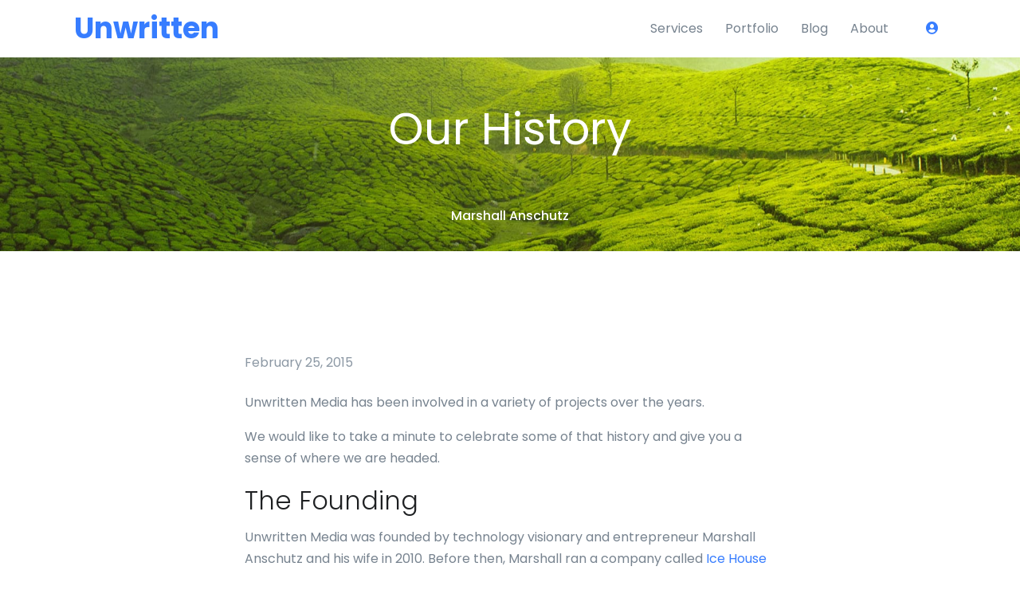

--- FILE ---
content_type: text/html; charset=utf-8
request_url: https://unwritten.media/blog/2015-02_our_history_1
body_size: 5882
content:
<!DOCTYPE html>
<html lang="en">

<head>
  <meta charset="utf-8">
  <meta name="viewport" content="width=device-width, initial-scale=1, shrink-to-fit=no">
  
  <title>Our History - Unwritten Media</title>

  <!-- Favicon -->
  <link rel="shortcut icon" href="/favicon.ico">

  <!-- Google Fonts -->
  <link href="https://fonts.googleapis.com/css?family=Poppins:300,400,500,600,700" rel="stylesheet">

  <!-- CSS Implementing Plugins -->
  <link rel="stylesheet" href="/assets/vendor/font-awesome/css/fontawesome-all.min.css">
  <link rel="stylesheet" href="/assets/vendor/animate.css/animate.min.css">
  <link rel="stylesheet" href="/assets/vendor/hs-megamenu/src/hs.megamenu.css">
  <link rel="stylesheet" href="/assets/vendor/malihu-custom-scrollbar-plugin/jquery.mCustomScrollbar.css">
  <link rel="stylesheet" href="/assets/vendor/fancybox/jquery.fancybox.css">
  <link rel="stylesheet" href="/assets/vendor/slick-carousel/slick/slick.css">
  <link rel="stylesheet" href="/assets/vendor/dzsparallaxer/dzsparallaxer.css">

  <!-- CSS Front Template -->
  <link href="/assets/site2019.css" rel="stylesheet" crossorigin="anonymous">
</head>

<body>
  <!-- ========== HEADER ========== -->
<header id="header" class="u-header u-header--abs-top-md u-header--show-hide-md"
        data-header-fix-moment="500"
        data-header-fix-effect="slide">
  

  <div class="u-header__section">
    

    <div id="logoAndNav" class="container">
      <!-- Nav -->
      <nav class="js-mega-menu navbar navbar-expand-md u-header__navbar u-header__navbar--no-space">
        <!-- Logo -->
        <a class="navbar-brand u-header__navbar-brand u-header__navbar-brand-center" href="/" aria-label="Front">
          <svg xmlns="http://www.w3.org/2000/svg" xmlns:xlink="http://www.w3.org/1999/xlink" x="0px" y="0px" width="46px" height="46px" viewBox="0 0 46 46" xml:space="preserve" style="margin-bottom: 0;">
            <path fill="#3F7DE0" opacity=".65" d="M23,41L23,41c-9.9,0-18-8-18-18v0c0-9.9,8-18,18-18h11.3C38,5,41,8,41,11.7V23C41,32.9,32.9,41,23,41z"/>
            <!-- <path class="fill-info" opacity=".5" d="M28,35.9L28,35.9c-9.9,0-18-8-18-18v0c0-9.9,8-18,18-18l11.3,0C43,0,46,3,46,6.6V18C46,27.9,38,35.9,28,35.9z"/> -->
            <path class="fill-primary" opacity=".7" d="M18,46L18,46C8,46,0,38,0,28v0c0-9.9,8-18,18-18h11.3c3.7,0,6.6,3,6.6,6.6V28C35.9,38,27.9,46,18,46z"/>
            <!-- <path class="fill-white" d="M17.4,34V18.3h10.2v2.9h-6.4v3.4h4.8v2.9h-4.8V34H17.4z"/> -->
          </svg>
          <span class="u-header__navbar-brand-text">Unwritten</span>
        </a>
        <!-- End Logo -->

        <!-- Responsive Toggle Button -->
        <button type="button" class="navbar-toggler btn u-hamburger"
                aria-label="Toggle navigation"
                aria-expanded="false"
                aria-controls="navBar"
                data-toggle="collapse"
                data-target="#navBar">
          <span id="hamburgerTrigger" class="u-hamburger__box">
            <span class="u-hamburger__inner"></span>
          </span>
        </button>
        <!-- End Responsive Toggle Button -->

        <!-- Navigation -->
        <div id="navBar" class="collapse navbar-collapse u-header__navbar-collapse">
          <ul class="navbar-nav u-header__navbar-nav">

            <!-- main top links -->
            <li class="nav-item hs-has-sub-menu u-header__nav-item">
              <a class="nav-link u-header__nav-link " href="/services" aria-haspopup="true" aria-expanded="false" aria-labelledby="Services menu">Services</a>
            </li>
            <li class="nav-item hs-has-sub-menu u-header__nav-item">
              <a class="nav-link u-header__nav-link " href="/portfolio" aria-haspopup="true" aria-expanded="false" aria-labelledby="Portfolio menu">Portfolio</a>
            </li>
            <li class="nav-item hs-has-sub-menu u-header__nav-item">
              <a class="nav-link u-header__nav-link " href="/blog" aria-haspopup="true" aria-expanded="false" aria-labelledby="Blog menu">Blog</a>
            </li>
            <li class="nav-item hs-has-sub-menu u-header__nav-item">
              <a class="nav-link u-header__nav-link " href="/about" aria-haspopup="true" aria-expanded="false" aria-labelledby="About menu">About</a>
            </li>
            <!-- main top links -->

            <!-- Button -->
            <li class="nav-item u-header__nav-last-item">
              <a class="btn  transition-3d-hover" href="/login">
                <span class="fas fa-user-circle "></span>
              </a>
            </li>
            <!-- End Button -->
          </ul>
        </div>
        <!-- End Navigation -->
      </nav>
      <!-- End Nav -->
    </div>
  </div>
</header>
<!-- ========== END HEADER ========== -->


<main id="content" role="main">

<!-- Hero Section -->
<div class="dzsparallaxer auto-init height-is-based-on-content use-loading mode-scroll" data-options='{direction: "normal"}'>
  <!-- Apply your Parallax background image here -->
  <div class="divimage dzsparallaxer--target" style="height: 130%; background-image: url(../../assets/img/1920x1080/img9.jpg);"></div>

  <!-- Content -->
  <div class="js-scroll-effect position-relative"
       data-scroll-effect="smoothFadeToBottom">
    <div class="container space-top-2 space-bottom-1 space-top-md-3">
      <div class="text-center w-lg-80 mx-auto space-bottom-2 space-bottom-md-2">
        <h1 class="display-4 font-size-md-down-5 text-white font-weight-normal mb-0">Our History</h1>
        <div class="text-white font-weight-normal"></div>
      </div>

      <!-- Author -->
      <div class="text-center">
        
        <span class="d-block">
          <a class="text-white h6 mb-0" href="#">Marshall Anschutz</a>
        </span>
      </div>
      <!-- End Author -->
    </div>
  </div>
  <!-- End Content -->
</div>
<!-- End Hero Section -->

<!-- Description Section -->
<div class="container space-top-2 space-top-md-3">
  <div class="w-lg-60 mx-auto">
    <div class="mb-4">
      <span class="text-muted">February 25, 2015</span>
    </div>

    <div class="mb-5">
      <p>Unwritten Media has been involved in a variety of projects over the years.</p>
<p>We would like to take a minute to celebrate some of that history and give you
a sense of where we are headed.</p>
<h2 id="thefounding">The Founding</h2>
<p>Unwritten Media was founded by technology visionary and entrepreneur Marshall Anschutz and his wife
in 2010. Before then, Marshall ran a company called <a href="http://icehousepro.us/">Ice House Productions</a>
that specialized in timecode solutions.</p>
<p>Some fun projects from the early 2000's included:</p>
<p>Timecode triggered event lists for the Volvo Ocean Race and the 2006 Olympics.</p>
<p>Timecode commercial software and custom solutions for companies such as Pixar, BBC, Discovery, and A&amp;E TV.</p>
<p>Live backstage digital signage that coordinated 1000 cast &amp; crew in several off-broadway productions</p>
<h2 id="mentalhealthsoftware">Mental Health Software</h2>
<p>Unwritten Media's first major project was <a href="http://mhpoffice.com/">MHPOffice</a>, a project to help
counselors and psychiatrists manage their practices.</p>
<p>This project introduced Unwritten Media to the worlds of HIPAA and PCI compliance, third-party
integrations, high-traffic load-balancing, and countless software best practices.</p>
<p>The healthcare industry is slow moving, and we brought several innovative techniques to the
user interface that made MHPOffice stand out for ease of use.
Additionally, we begun to grow our team with several new staff members to help handle development,
social media, administrative functions, and support.</p>
<h2 id="b2bprojects">B2B Projects</h2>
<p>Unwritten Media has several other businesses and corporations who have tapped our
technologies and team.</p>
<p>We have run several in highly scalable &amp; highly available websites on cloud-based infrastructure such as Amazon's Web Services.</p>
<p>Also, we have been a part of some virtual reality technology that is a shipping product for a client.</p>
<h2 id="mobileappsandthefuture">Mobile Apps and the Future</h2>
<p>We have navigated complex government regulations and managed servers that crash at unwelcome hours of the night.
And, finding enough hours in our small team's day to tackle bugs has always been a delicate balancing act.</p>
<p>However, we are excited to begin an expansion into several new projects.</p>
<p>Our next project is in development, and I am personally excited to see how simple it will be to help
several industries beyond the video and healthcare fields that we have typically targeted.</p>
<p>If you have a side business and use Etsy or a similar online store, please like us on <a href="https://www.facebook.com/unwrittenmedia">Facebook</a>
or <a href="https://twitter.com/UnwrittenMedia">Twitter</a> to stay tuned on what is coming next!</p>
<h2 id="conclusion">Conclusion</h2>
<p>Thanks for taking the time to read about how our small business has grown and pivoted
over the years.</p>
<p>Thank you also for our loyal customers. Without you, we wouldn't be able to grow
and push the boundaries into the territory of what has been "unwritten" so far.</p>
<p>-- Marshall (aka. The Founder)</p>
    </div>

    <!-- <h2 class="h5 mb-3">sub title style.</h2> -->

  </div>
</div>
<!-- End Description Section -->





<!-- Description Section -->
<div class="container space-bottom-2 space-bottom-md-3">
  <div class="w-lg-60 mx-auto">
   <!-- Tags -->
    <ul class="list-inline text-center mb-0">
      
      <li class="list-inline-item pb-3">
        <a class="btn btn-xs btn-gray btn-pill" href="/blob/tag/corporate">Corporate</a>
      </li>
    </ul>
    <!-- End Tags -->

    <hr class="my-7">

    <!-- Social Networks -->
    <ul class="list-inline text-center mb-0">
      <li class="list-inline-item">
        <a class="btn btn-icon btn-soft-secondary btn-bg-transparent" href="#">
          <span class="fab fa-facebook-f btn-icon__inner"></span>
        </a>
      </li>
      <li class="list-inline-item">
        <a class="btn btn-icon btn-soft-secondary btn-bg-transparent" href="#">
          <span class="fab fa-google btn-icon__inner"></span>
        </a>
      </li>
      <li class="list-inline-item">
        <a class="btn btn-icon btn-soft-secondary btn-bg-transparent" href="#">
          <span class="fab fa-twitter btn-icon__inner"></span>
        </a>
      </li>
      <li class="list-inline-item">
        <a class="btn btn-icon btn-soft-secondary btn-bg-transparent" href="#">
          <span class="fab fa-pinterest btn-icon__inner"></span>
        </a>
      </li>
      <li class="list-inline-item">
        <a class="btn btn-icon btn-soft-secondary btn-bg-transparent" href="#">
          <span class="fab fa-get-pocket btn-icon__inner"></span>
        </a>
      </li>
      <li class="list-inline-item">
        <a class="btn btn-icon btn-soft-secondary btn-bg-transparent" href="#">
          <span class="fab fa-telegram-plane btn-icon__inner"></span>
        </a>
      </li>
      <li class="list-inline-item">
        <a class="btn btn-icon btn-soft-secondary btn-bg-transparent" href="#">
          <span class="fab fa-slack-hash btn-icon__inner"></span>
        </a>
      </li>
    </ul>
    <!-- End Social Networks -->

    <hr class="my-7">

    <!-- Author -->
    <div class="media">
      <div class="u-avatar mr-3">
        <div class="img-fluid rounded-circle"></div>
      </div>
      <div class="media-body">
        <div class="row mb-3 mb-sm-0">
          <div class="col-sm-9 mb-2">
            <small class="d-block text-muted">This was written by:</small>
            <h4 class="d-inline-block mb-0">
              <a class="d-block h6 mb-0" href="#">Marshall Anschutz</a>
            </h4>
          </div>
          <div class="col-sm-3 text-sm-right">
            <button type="button" class="btn btn-xs btn-soft-primary font-weight-semi-bold transition-3d-hover">Follow</button>
          </div>
        </div>
      </div>
    </div>
    <!-- End Author -->
  </div>
</div>
<!-- End Description Section -->










<hr/>

    <article-header-block>
      <section class="article-hero">
        <div class="container">
          <div class="row">
            <div class="col">
                  <div class="article-eyebrow"></div>
                  <h1>Our History</h1>
            </div>
          </div>
        </div>
      </section>
      <div class="article-image__thin-aspect-image" style="background-image: url('/assets/blog-dummy-header.png');"></div>
    </article-header-block>

    <div class="container">
      <div class="row justify-content-sm-center">
        <div class="col-xs-12 col-sm-10 col-md-3 col-lg-2">
          <div class="article-meta">
            <div class="article-author"></div>
            <div class="article-date">Wednesday, February 25th 2015</div>
          </div>
          <div class="article-share-block">
            <div class="addthis_sharing_toolbox"></div>
            
          </div>
        </div>
        <div class="col-xs-12 col-sm-10 col-md-9 col-lg-10">
          <section><p>Unwritten Media has been involved in a variety of projects over the years.</p>
<p>We would like to take a minute to celebrate some of that history and give you
a sense of where we are headed.</p>
<h2 id="thefounding">The Founding</h2>
<p>Unwritten Media was founded by technology visionary and entrepreneur Marshall Anschutz and his wife
in 2010. Before then, Marshall ran a company called <a href="http://icehousepro.us/">Ice House Productions</a>
that specialized in timecode solutions.</p>
<p>Some fun projects from the early 2000's included:</p>
<p>Timecode triggered event lists for the Volvo Ocean Race and the 2006 Olympics.</p>
<p>Timecode commercial software and custom solutions for companies such as Pixar, BBC, Discovery, and A&amp;E TV.</p>
<p>Live backstage digital signage that coordinated 1000 cast &amp; crew in several off-broadway productions</p>
<h2 id="mentalhealthsoftware">Mental Health Software</h2>
<p>Unwritten Media's first major project was <a href="http://mhpoffice.com/">MHPOffice</a>, a project to help
counselors and psychiatrists manage their practices.</p>
<p>This project introduced Unwritten Media to the worlds of HIPAA and PCI compliance, third-party
integrations, high-traffic load-balancing, and countless software best practices.</p>
<p>The healthcare industry is slow moving, and we brought several innovative techniques to the
user interface that made MHPOffice stand out for ease of use.
Additionally, we begun to grow our team with several new staff members to help handle development,
social media, administrative functions, and support.</p>
<h2 id="b2bprojects">B2B Projects</h2>
<p>Unwritten Media has several other businesses and corporations who have tapped our
technologies and team.</p>
<p>We have run several in highly scalable &amp; highly available websites on cloud-based infrastructure such as Amazon's Web Services.</p>
<p>Also, we have been a part of some virtual reality technology that is a shipping product for a client.</p>
<h2 id="mobileappsandthefuture">Mobile Apps and the Future</h2>
<p>We have navigated complex government regulations and managed servers that crash at unwelcome hours of the night.
And, finding enough hours in our small team's day to tackle bugs has always been a delicate balancing act.</p>
<p>However, we are excited to begin an expansion into several new projects.</p>
<p>Our next project is in development, and I am personally excited to see how simple it will be to help
several industries beyond the video and healthcare fields that we have typically targeted.</p>
<p>If you have a side business and use Etsy or a similar online store, please like us on <a href="https://www.facebook.com/unwrittenmedia">Facebook</a>
or <a href="https://twitter.com/UnwrittenMedia">Twitter</a> to stay tuned on what is coming next!</p>
<h2 id="conclusion">Conclusion</h2>
<p>Thanks for taking the time to read about how our small business has grown and pivoted
over the years.</p>
<p>Thank you also for our loyal customers. Without you, we wouldn't be able to grow
and push the boundaries into the territory of what has been "unwritten" so far.</p>
<p>-- Marshall (aka. The Founder)</p></section>
        </div>
      </div>
</main>

  <!-- <p class="text-center text-muted">Copyright &copy; 2026 Unwritten Media Inc.</p> -->

<!-- ========== FOOTER ========== -->
<footer id="SVGwave7BottomShape" class="svg-preloader position-relative border-top">
  <!-- Lists -->
  <div class="container space-2">
    <!-- Logo -->
    <a class="d-inline-flex align-items-center mb-5" href="index.html" aria-label="Front">
      <svg xmlns="http://www.w3.org/2000/svg" xmlns:xlink="http://www.w3.org/1999/xlink" x="0px" y="0px" width="36px" height="36px" viewBox="0 0 46 46" xml:space="preserve" style="margin-bottom: 0;">
        <path fill="#3F7DE0" opacity=".65" d="M23,41L23,41c-9.9,0-18-8-18-18v0c0-9.9,8-18,18-18h11.3C38,5,41,8,41,11.7V23C41,32.9,32.9,41,23,41z"/>
        <path class="fill-info" opacity=".5" d="M28,35.9L28,35.9c-9.9,0-18-8-18-18v0c0-9.9,8-18,18-18l11.3,0C43,0,46,3,46,6.6V18C46,27.9,38,35.9,28,35.9z"/>
        <path class="fill-primary" opacity=".7" d="M18,46L18,46C8,46,0,38,0,28v0c0-9.9,8-18,18-18h11.3c3.7,0,6.6,3,6.6,6.6V28C35.9,38,27.9,46,18,46z"/>
        <!-- <path class="fill-white" d="M17.4,34V18.3h10.2v2.9h-6.4v3.4h4.8v2.9h-4.8V34H17.4z"/> -->
      </svg>
      <span class="brand brand-primary">Unwritten Media</span>
    </a>
    <!-- End Logo -->

    <div class="row">
      <div class="col-sm-6 col-lg-4 mb-7 mb-sm-0">
        <div class="mb-4">
          <h2>Let us put the <strong class="text-primary">reality</strong> in your project</h2>
        </div>
        <!-- <a class="btn btn-primary btn-sm transition-3d-hover" href="/">Start a New Project</a> -->
      </div>

      <div class="col-sm-3 col-lg-2 mb-4 mb-sm-0 ml-lg-auto">
        <h4 class="h6 font-weight-semi-bold">About</h4>

        <!-- List Group -->
        <ul class="list-group list-group-flush list-group-borderless mb-0">
          <li><a class="list-group-item list-group-item-action" href="/about">About</a></li>
          <li><a class="list-group-item list-group-item-action" href="/about/contact">Contact Us</a></li>
          <li><a class="list-group-item list-group-item-action" href="/about/newsletter">Newsletter</a></li>
          <!-- <li><a class="list-group-item list-group-item-action" href="../pages/careers.html">Careers <span class="badge badge-success badge-pill ml-1">We're hiring</span></a></li>
          <li><a class="list-group-item list-group-item-action" href="../pages/hire-us.html">Hire us</a></li> -->
        </ul>
        <!-- End List Group -->
      </div>

      <div class="col-sm-3 col-lg-2">
        <h4 class="h6 font-weight-semi-bold">Resources</h4>

        <!-- List Group -->
        <ul class="list-group list-group-flush list-group-borderless mb-0">
          <li><a class="list-group-item list-group-item-action" href="/portfolio">Portfolio</a></li>
          <li><a class="list-group-item list-group-item-action" href="/services">Services</a></li>
          <li><a class="list-group-item list-group-item-action" href="/hosting">Hosting</a></li>
          <li><a class="list-group-item list-group-item-action" href="/wrc">Weekly Reality Check</a></li>
        </ul>
        <!-- End List Group -->
      </div>
    </div>
  </div>
  <!-- End Lists -->

  <!-- Social Networks -->
  <div class="container space-1">
    <div class="row justify-content-end">
      <div class="col-md-5 text-right">
        <ul class="list-inline mb-0">
          
          <li class="list-inline-item mx-0">
            <a class="btn btn-sm btn-icon btn-soft-secondary btn-bg-transparent" href="https://twitter.com/unwrittenmedia">
              <span class="fab fa-twitter btn-icon__inner"></span>
            </a>
          </li>
          <li class="list-inline-item mx-0">
            <a class="btn btn-sm btn-icon btn-soft-secondary btn-bg-transparent" href="https://github.com/UnwrittenMedia">
              <span class="fab fa-github btn-icon__inner"></span>
            </a>
          </li>
          <li class="list-inline-item mx-0">
            <a class="btn btn-sm btn-icon btn-soft-secondary btn-bg-transparent" href="https://www.instagram.com/unwritten_media">
              <span class="fab fa-instagram btn-icon__inner"></span>
            </a>
          </li>
          
          
        </ul>
      </div>
    </div>
  </div>
  <!-- End Social Networks -->

  <!-- SVG Shape -->
  <figure class="ie-wave-7-bottom w-80 w-md-65 w-lg-50 position-absolute bottom-0 left-0 z-index-n1">
    <img class="js-svg-injector" src="/assets/svg/components/wave-7-bottom.svg" alt="Image Description"
         data-parent="#SVGwave7BottomShape">
  </figure>
  <!-- End SVG Shape -->
</footer>


<!-- JS Global Compulsory -->
<script src="/assets/vendor/jquery/dist/jquery.min.js"></script>
<script src="/assets/vendor/jquery-migrate/dist/jquery-migrate.min.js"></script>
<script src="/assets/vendor/popper.js/dist/umd/popper.min.js"></script>
<script src="/assets/vendor/bootstrap/bootstrap.min.js"></script>

<!-- JS Implementing Plugins -->
<!-- <script src="/assets/vendor/hs-megamenu/src/hs.megamenu.js"></script> -->
<script src="/assets/vendor/svg-injector/dist/svg-injector.min.js"></script>
<script src="/assets/vendor/malihu-custom-scrollbar-plugin/jquery.mCustomScrollbar.concat.min.js"></script>
<script src="/assets/vendor/fancybox/jquery.fancybox.min.js"></script>
<script src="/assets/vendor/jquery-validation/dist/jquery.validate.min.js"></script>
<script src="/assets/vendor/slick-carousel/slick/slick.js"></script>
<script src="/assets/vendor/dzsparallaxer/dzsparallaxer.js"></script>

<!-- JS Front -->
<script src="/assets/js/hs.core.js"></script>
<script src="/assets/js/components/hs.header.js"></script>
<script src="/assets/js/components/hs.unfold.js"></script>
<script src="/assets/js/components/hs.malihu-scrollbar.js"></script>
<script src="/assets/js/components/hs.fancybox.js"></script>
<script src="/assets/js/components/hs.validation.js"></script>
<script src="/assets/js/components/hs.focus-state.js"></script>
<script src="/assets/js/components/hs.slick-carousel.js"></script>
<script src="/assets/js/components/hs.show-animation.js"></script>
<script src="/assets/js/components/hs.svg-injector.js"></script>
<script src="/assets/js/components/hs.go-to.js"></script>


<script src="https://cdnjs.cloudflare.com/ajax/libs/fetch/3.0.0/fetch.min.js" integrity="sha256-E1M+0f/hvoNVoV8K5RSn1gwe4EFwlvORnOrFzghX0wM=" crossorigin="anonymous"></script>
<script src="https://cdn.jsdelivr.net/npm/vue"></script>

<script src="/about/newsletter.js"></script>

<!-- JS Plugins Init. -->
<script>
  $(window).on('load', function () {
    // // initialization of HSMegaMenu component
    // $('.js-mega-menu').HSMegaMenu({
    //   event: 'hover',
    //   pageContainer: $('.container'),
    //   breakpoint: 767.98,
    //   hideTimeOut: 0
    // });

    // initialization of svg injector module
    $.HSCore.components.HSSVGIngector.init('.js-svg-injector');
  });

  $(document).on('ready', function () {
    // initialization of header
    $.HSCore.components.HSHeader.init($('#header'));

    // initialization of unfold component
    $.HSCore.components.HSUnfold.init($('[data-unfold-target]'), {
      afterOpen: function () {
        $(this).find('input[type="search"]').focus();
      }
    });

    // initialization of malihu scrollbar
    $.HSCore.components.HSMalihuScrollBar.init($('.js-scrollbar'));

    // initialization of show animations
    $.HSCore.components.HSShowAnimation.init('.js-animation-link');

    // initialization of form validation
    $.HSCore.components.HSValidation.init('.js-validate', {
      rules: {
        confirmPassword: {
          equalTo: '#signupPassword'
        }
      }
    });

    // initialization of forms
    $.HSCore.components.HSFocusState.init();

    // initialization of fancybox
    $.HSCore.components.HSFancyBox.init('.js-fancybox');

    // initialization of slick carousel
    $.HSCore.components.HSSlickCarousel.init('.js-slick-carousel');

    // initialization of go to
    $.HSCore.components.HSGoTo.init('.js-go-to');
  });
</script>


<!-- JS Plugins Init. -->
<script>
  $(document).on('ready', function () {
    // initialization of svg injector module
    $.HSCore.components.HSSVGIngector.init('.js-svg-injector');
  });
</script><!-- ========== END FOOTER ========== -->

</body>
</html>


--- FILE ---
content_type: text/javascript; charset=utf-8
request_url: https://unwritten.media/about/newsletter.js
body_size: 531
content:
var newsletterSignupApp = new Vue({
  el: '#newsletterSignup',

  //template: "",

  data: {
    message: '',
    email: "",
  },

  methods: {
    doSubscribe: function() {
      this.message = "One moment...";
      let subInfo = {email: this.email};
      fetch('/api/newsletter/subscribe', {
          method: "POST",
          headers: { 'Content-Type': "application/json"},
          body: JSON.stringify(subInfo),
        }).then(response => {
          if (response.status !== 200) {
            this.message = "Oops, we couldn't subscribe right now."
            return;
          }
          this.message = "Thanks! Please check your inbox to confirm your subscription."
        });
    },
  },

})


--- FILE ---
content_type: image/svg+xml
request_url: https://unwritten.media/assets/svg/components/wave-7-bottom.svg
body_size: 520
content:
<?xml version="1.0" encoding="utf-8"?>
<!-- Generator: Adobe Illustrator 22.1.0, SVG Export Plug-In . SVG Version: 6.00 Build 0)  -->
<svg xmlns="http://www.w3.org/2000/svg" xmlns:xlink="http://www.w3.org/1999/xlink" x="0px" y="0px"
	 viewBox="0 0 589.5 112.7" style="enable-background:new 0 0 589.5 112.7;" xml:space="preserve">
<style type="text/css">
	.wave-7-bottom-0{fill:#377DFF;}
</style>
<linearGradient id="wave7BottomID" gradientUnits="userSpaceOnUse" x1="275.6292" y1="4.2812" x2="303.6378" y2="163.1255">
	<stop class="stop-color-info" offset="0" style="stop-color:#00DFFC"/>
	<stop class="stop-color-primary" offset="1" style="stop-color:#377DFF"/>
</linearGradient>
<path fill="url(#wave7BottomID)" d="M0,64.7c0,0,131.5-62.5,277-23.5s205,66,312.5,71.5H0L0,64.7z"/>
<path class="wave-7-bottom-0 fill-primary" d="M0,0c0,0.1,38.9,5.7,42.5,6.4c37.7,7.3,74.4,19.5,108.4,37.3c15.5,8.2,30.3,17.6,45.6,26.3
	c22.2,12.7,45.4,22.1,70.1,28.9c11,3,22.2,5.5,33.4,7.7c13.6,2.6,27.3,4.7,41,6.2c0,0-341,0-341,0S0,0.2,0,0z"/>
</svg>
